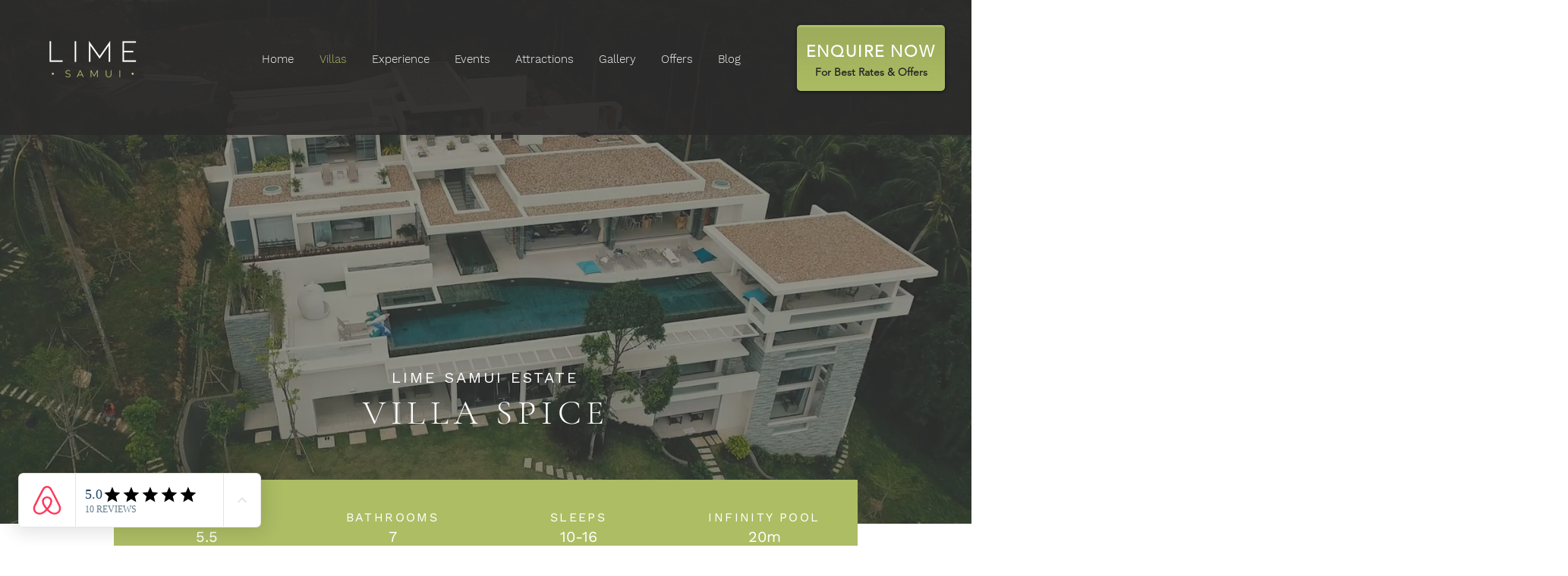

--- FILE ---
content_type: image/svg+xml
request_url: https://dev-reviews-mkp.nyc3.cdn.digitaloceanspaces.com/dev-mkp-airbnb-reviews/airbnb-reviews/Icons/LeadIconPack/icon-brand-airbnb.svg
body_size: 1377
content:
<svg width="24" height="24" viewBox="0 0 24 24" fill="none" xmlns="http://www.w3.org/2000/svg">
<path d="M22.2032 16.5515C22.0901 16.2921 21.977 16.011 21.8638 15.7732C21.6828 15.384 21.5018 15.0164 21.3435 14.6705L21.3208 14.6488C19.7598 11.4056 18.0856 8.11911 16.3209 4.87587L16.253 4.74614C16.072 4.42182 15.891 4.07587 15.71 3.72993C15.4838 3.34074 15.2575 2.92993 14.8955 2.54074C14.1715 1.67587 13.1308 1.2002 12.0222 1.2002C10.891 1.2002 9.87291 1.67587 9.1263 2.49749C8.78694 2.88668 8.53807 3.29749 8.31182 3.68668C8.13083 4.03263 7.94983 4.37857 7.76884 4.7029L7.70097 4.83263C5.95889 8.07587 4.26206 11.3624 2.70098 14.6056L2.67835 14.6488C2.51998 14.9948 2.33899 15.3624 2.15799 15.7515C2.04487 15.9894 1.93175 16.2488 1.81863 16.5299C1.52451 17.3299 1.43401 18.0867 1.54713 18.8651C1.796 20.4867 2.92722 21.8488 4.4883 22.4543C5.07654 22.6921 5.6874 22.8002 6.32088 22.8002C6.50187 22.8002 6.72812 22.7786 6.90911 22.757C7.65572 22.6705 8.42495 22.4326 9.17155 22.0218C10.0992 21.5245 10.9815 20.811 11.977 19.7732C12.9724 20.811 13.8774 21.5245 14.7824 22.0218C15.529 22.4326 16.2982 22.6705 17.0448 22.757C17.2258 22.7786 17.4521 22.8002 17.6331 22.8002C18.2666 22.8002 18.9 22.6921 19.4656 22.4543C21.0494 21.8488 22.1579 20.4651 22.4068 18.8651C22.5878 18.1083 22.4973 17.3515 22.2032 16.5515ZM11.9996 17.6759C10.7779 16.2056 9.98603 14.8218 9.71454 13.6542C9.60141 13.157 9.57879 12.7245 9.64666 12.3353C9.69191 11.9894 9.82766 11.6867 10.0087 11.4272C10.4385 10.8434 11.1625 10.4759 11.9996 10.4759C12.8367 10.4759 13.5833 10.8218 13.9905 11.4272C14.1715 11.6867 14.3073 11.9894 14.3525 12.3353C14.4204 12.7245 14.3978 13.1786 14.2847 13.6542C14.0132 14.8002 13.2213 16.184 11.9996 17.6759ZM21.0267 18.6921C20.8684 19.8164 20.0765 20.7894 18.9679 21.2218C18.4249 21.438 17.8367 21.5029 17.2485 21.438C16.6828 21.3732 16.1172 21.2002 15.529 20.8759C14.7145 20.4434 13.9 19.7732 12.9498 18.7786C14.443 17.0272 15.348 15.4272 15.6874 14.0002C15.8457 13.3299 15.8684 12.7245 15.8005 12.1624C15.71 11.6218 15.5064 11.1245 15.1896 10.6921C14.4883 9.71911 13.3118 9.15695 11.9996 9.15695C10.6874 9.15695 9.51092 9.74074 8.80956 10.6921C8.49282 11.1245 8.2892 11.6218 8.1987 12.1624C8.10821 12.7245 8.13083 13.3515 8.31182 14.0002C8.65119 15.4272 9.57879 17.0488 11.0494 18.8002C10.1218 19.7948 9.28467 20.4651 8.4702 20.8975C7.88196 21.2218 7.31635 21.3948 6.75074 21.4597C6.13988 21.5245 5.55165 21.438 5.03129 21.2434C3.92269 20.811 3.13084 19.838 2.97247 18.7137C2.9046 18.1732 2.94985 17.6326 3.17609 17.0272C3.24396 16.811 3.35708 16.5948 3.47021 16.3353C3.62858 15.9894 3.80957 15.6218 3.99057 15.2542L4.01319 15.211C5.57427 11.9894 7.24848 8.7029 8.99056 5.5029L9.05843 5.37317C9.23943 5.04884 9.42042 4.7029 9.60141 4.37857C9.78241 4.03263 9.98603 3.7083 10.2349 3.42722C10.71 2.9083 11.3435 2.62722 12.0448 2.62722C12.7462 2.62722 13.3797 2.9083 13.8548 3.42722C14.1037 3.7083 14.3073 4.03263 14.4883 4.37857C14.6693 4.7029 14.8503 5.04884 15.0313 5.37317L15.0991 5.5029C16.8186 8.72452 18.4928 12.011 20.0539 15.2326V15.2542C20.2349 15.6002 20.3932 15.9894 20.5742 16.3353C20.6874 16.5948 20.8005 16.811 20.8684 17.0272C21.0494 17.5894 21.1172 18.1299 21.0267 18.6921Z" fill="#FF5A5F"/>
</svg>
